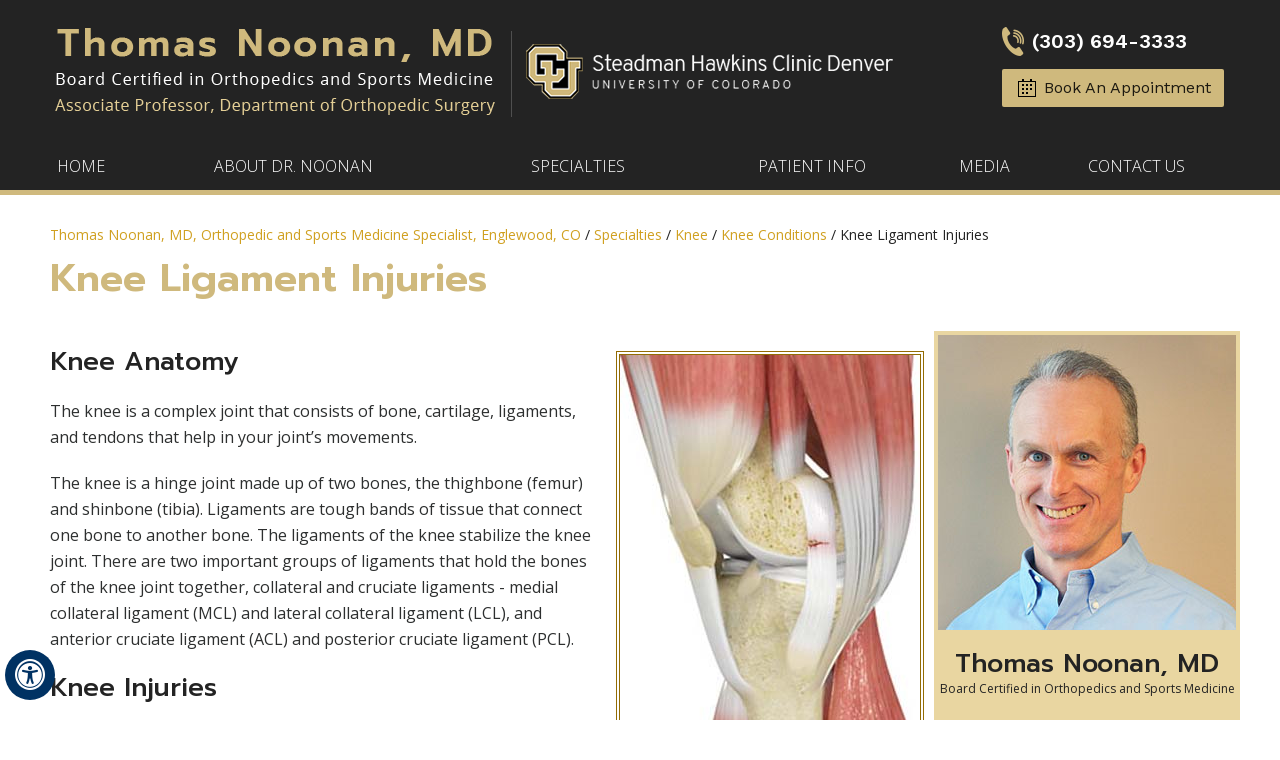

--- FILE ---
content_type: text/html
request_url: https://www.tomnoonanmd.com/knee-ligament-injuries-orthopedic-sports-medicine-englewood-co.html
body_size: 6144
content:
<!DOCTYPE html>
<html lang="en">

<head>
    <title>Knee Ligament Injuries Littleton | MCL Tears Douglas County | ACL Tears Denver, CO</title><meta name="description" content="Dr Thomas Noonan in Littleton, Douglas County and Denver, CO offers treatment for knee ligament injuries such as MCL, ACL and PCL tears. For appointments, please call (303) 694-3333."><meta name="keywords" content="knee ligament injuries, pcl tears, acl tears ">
    <meta http-equiv="Content-Type" content="text/html; charset=UTF-8">
<meta content="SKYPE_TOOLBAR_PARSER_COMPATIBLE" name="SKYPE_TOOLBAR">
<meta name="viewport" content="width=device-width, initial-scale=1, minimum-scale=1, user-scalable=1">
<link rel="icon" href="/images/favicon.ico" type="image/x-icon">
<link href="css/ypo-style.css" rel="stylesheet" media="all" >
<link href="css/style.css" rel="stylesheet" media="all" >
<link href="css/ada.css" rel="stylesheet" media="all" >

 <link href="https://fonts.googleapis.com/css2?family=Work+Sans:wght@200;300;400;500;600;700;800;900&display=swap" rel="stylesheet"> 
 <link href="https://fonts.googleapis.com/css2?family=Open+Sans:wght@300;400;600;700;800&display=swap" rel="stylesheet"> 
 <link href="https://fonts.googleapis.com/css2?family=Prompt:wght@100;300;400;500;600;700;900&display=swap" rel="stylesheet">
<link href="https://fonts.googleapis.com/css2?family=Poppins:wght@300;400;500;600;700;900&display=swap" rel="stylesheet">

<script src="js/jquery-3.4.1.min.js"></script>
<script src="js/ypo-functions.js"></script>
<script src="js/ypo-config.js"></script>
<script src="js/responsiveslides.js"></script>
<script src="js/jquery.flexisel.js"></script>
<script src="js/functions.js"></script>

<meta name="geo.region" content="US-CO" >
<meta name="geo.placename" content="Englewood" >
<meta name="geo.position" content="39.78373;-100.445882" >
<meta name="ICBM" content="39.78373, -100.445882" >

<!-- Google tag (gtag.js) -->
<script async src="https://www.googletagmanager.com/gtag/js?id=G-Q8TFFV8RCR"></script>
<script>
  window.dataLayer = window.dataLayer || [];
  function gtag(){dataLayer.push(arguments);}
  gtag('js', new Date());

  gtag('config', 'G-Q8TFFV8RCR');
</script>

<!-- Google Tag Manager -->
<script>(function(w,d,s,l,i){w[l]=w[l]||[];w[l].push({'gtm.start':
new Date().getTime(),event:'gtm.js'});var f=d.getElementsByTagName(s)[0],
j=d.createElement(s),dl=l!='dataLayer'?'&l='+l:'';j.async=true;j.src=
'https://www.googletagmanager.com/gtm.js?id='+i+dl;f.parentNode.insertBefore(j,f);
})(window,document,'script','dataLayer','GTM-5Z6NQLJ');</script>
<!-- End Google Tag Manager -->

<!-- Start cookies banner --><script defer src="https://ckm.yourpractice.online/2013wvFeXdMDose/script.js" type="text/javascript"></script><!-- End cookies banner -->


</head>

<body>
    <div id="Accessibility">
  <div class="dfwOff">
    <ul>
      <li class="adaOn"><a href="?dfw=on" aria-label="Switch to Accessibility View" title="Accessible Tool Options"><span data-icon="&#xf29a;"></span></a></li>
      <li class="adaClose"><a href="javascript:void(0);" id="adaClose" aria-label="Hide Accessible Options">Hide</a></li>
    </ul>
  </div>
  <div class="dfwOn">
    <div class="dfwHead">Accessibility Tools</div>
    <ul>
      <li id="dfw-WhiteMode"><a href="javascript:void(0);" aria-label="Light Mode" data-icon="&#xe826;">Light Mode</a></li>
      <li id="dfw-BlackMode"><a href="javascript:void(0);" aria-label="Contrast Mode" data-icon="&#xe827;">Contrast Mode</a></li>
      <li id="dfw-GreyMode"><a href="javascript:void(0);" aria-label="Grey Mode" data-icon="&#xe81c;">Grey Mode</a></li>
      <li class="fontPlus"><a href="javascript:void(0);" aria-label="Increase Font Size" data-icon="&#xe824;">Increase Font Size</a></li>
      <li class="fontMinus"><a href="javascript:void(0);" aria-label="Decrease Font Size" data-icon="&#xe823;">Decrease Font Size</a></li>
      <li class="fontReset"><a href="javascript:void(0);" aria-label="Make Font Reset" data-icon="&#xe825;">Reset Font Default</a></li>
      <li><a href="/accessibility.html" aria-label="More information about accessibility" accesskey="k" data-icon="&#xf29a;">Accessibility Options</a></li>
      <li class="adaOff"><a href="?dfw=off" aria-label="Reset to Normal Site View" data-icon="&#xe801;">Back to Main Site</a></li>
    </ul>
    <div class="dfwClose"><a href="javascript:void(0);" id="dfwClose" aria-label="close Accessible View">Hide</a></div>
  </div>
</div>
    <div id="Container">
        <!-- Google Tag Manager (noscript) -->
<noscript><iframe src="https://www.googletagmanager.com/ns.html?id=GTM-5Z6NQLJ"
height="0" width="0" style="display:none;visibility:hidden"></iframe></noscript>
<!-- End Google Tag Manager (noscript) -->

<header id="Header-Container" data-skip="Header">
  <div id="Header">
    <div class="table-div">
      <div class="table-cell logo"><a class="log1" href='/' aria-label=""><img alt="Thamos Noonan" src="images/thomas-noonan.png"></a>
        <a class="log2" href='https://www.cudoctors.com/Find_A_Doctor/Profile/5297' aria-label="" target="_blank"><img alt="CU Doctor" src="images/cu-logo.png"></a>
          <a href='https://www.uchealth.org/locations/uchealth-orthopedics-steadman-hawkins-clinic-denver/' aria-label="" target="_blank"><img alt="UC Health" src="images/steadman.png"></a>
        </div>
      <div class="table-cell appoint">
        <div class="call-appoint"><span class="tel1"></span></div>
        <div class="call-appoint2 bookapp"><a href="javascript:void(0);">Book An Appointment</a></div>
          
                                             <div class="login">
                            <script src="https://forms.yourpractice.online/Tm9rbDIwOHZ2TmNtNldNU0h0ck9WQT09OjoIyMxhOsLHpQUb5nGkJPWJ/" type="text/javascript"></script>
               <button class="clsbtn">X</button>
                        
                </div>
          
                                      <script>
$(document).ready(function(){

   $(".bookapp").on("click", function() {

      $('.login').slideToggle(200);

$(".clsbtn").on("click",function(){

  $('.login').css('display','none'); 

  });

   });

});</script>
          
          
      </div>
    </div>
  </div>
    
    <nav id="Menu-Container" data-skip="Menu">
  <div id="Main-Menu">
    <ul class="menu">
      <li class="menu-home"><a href="/" accesskey="h">Home</a></li>
      <li class="menu-about"><a href="/thomas-noonan-md-orthopedic-sports-medicine-englewood-co.html" accesskey="u"> About Dr. Noonan</a>
        <ul>
          <li><a href="thomas-noonan-md-orthopedic-sports-medicine-englewood-co.html">Thomas Noonan, MD</a></li>
          <li><a href="staff-orthopedic-sports-medicine-englewood-co.html">Staff</a></li>
          <li><a href="steadman-hawkins-clinic-denver-orthopedic-sports-medicine-englewood-co.html">Steadman Hawkins Clinic Denver</a></li>
          <li><a href="contact-us-orthopedic-sports-medicine-englewood-co.html">Practice Location</a></li>
          
          </ul>
        
        
        </li>
      <li class="menu-services"><a href="/specialties-orthopedic-sports-medicine-englewood-co.html" accesskey="s">Specialties</a>
        <ul>
          <li><a href="shoulder-orthopedic-sports-medicine-englewood-co.html">Shoulder</a></li>
          <li><a href="elbow-orthopedic-sports-medicine-englewood-co.html">Elbow</a></li>
          <li><a href="knee-orthopedic-sports-medicine-englewood-co.html">Knee</a></li>
          <li><a href="sports-medicine-orthopedic-sports-medicine-englewood-co.html">Sports Medicine</a></li>
          <li><a href="orthobiologics-orthopedic-sports-medicine-englewood-co.html">OrthoBiologics</a></li>
          
          </ul>
        
        </li>
      <li class="menu-patient"><a href="/patient-educational-videos-orthopedic-sports-medicine-englewood-co.html" accesskey="i">Patient Info</a>
        <ul>
          <li><a href="patient-educational-videos-orthopedic-sports-medicine-englewood-co.html">Patient Education Videos</a></li>
          <li><a href="general-orthopedics-orthopedic-sports-medicine-englewood-co.html">General Orthopedics </a></li>
          <li><a href="benefits-of-arthroscopic-surgery-orthopedic-sports-medicine-englewood-co.html">Arthroscopic Surgery</a></li>
            <li><a href="surgical-assist-orthopedic-sports-medicine-englewood-co.html">Surgical Assist </a></li>
          <li><a href="/patient-survey-f11216/">Patient Testimonials</a></li>
          <li><a href="first-visit-orthopedic-sports-medicine-englewood-co.html">First Visit Guide</a></li>
          <li><a href="patient-forms-orthopedic-sports-medicine-englewood-co.html">Patient Forms</a></li>
          <li><a href="postoperative-instructions-orthopedic-sports-medicine-englewood-co.html">Postoperative Instructions </a></li>
          <li><a href="insurance-info-orthopedic-sports-medicine-englewood-co.html">Insurance Info</a></li>
          <li><a href="payment-options-orthopedic-sports-medicine-englewood-co.html">Payment Options</a></li>
          <li><a href="useful-links-orthopedic-sports-medicine-englewood-co.html">Useful Links</a></li>
          
          </ul>
        
        
        </li>
      <li class="menu-media"><a href="/media-orthopedic-sports-medicine-englewood-co.html" accesskey="n">Media</a>
        <ul>
         <li><a href="in-the-news-orthopedic-sports-medicine-englewood-co.html">In The News</a></li>
           <li><a href="podcasts-orthopedic-sports-medicine-englewood-co.html">Podcasts</a></li>
          <li><a href="videos-orthopedic-sports-medicine-englewood-co.html">Videos</a></li>
             <li><a href="/patient-survey-f11216/">Patient Testimonials</a></li>
             <li><a href="/healthcare-news-pl899.html">Healthcare News</a></li>
          
          </ul>
        
        
        </li>
      <li class="menu-contact"><a href="/contact-us-orthopedic-sports-medicine-englewood-co.html" accesskey="c">Contact Us</a>
        <ul>
          <li><a href="general-appointment-orthopedic-sports-medicine-englewood-co.html">General Appointment</a></li>
          <li><a href="online-appointment-orthopedic-sports-medicine-englewood-co.html">Online Appointment</a></li>
            <li><a href="contact-us-orthopedic-sports-medicine-englewood-co.html">Practice Location</a></li>
          
          </ul>
        
        </li>
    </ul>
  </div>
  <div id="Mobile-Menu">
    <div class="toggleMenu"><a href="javascript:void(0);">Menu<span data-icon="&#xf0c9;"></span></a></div>
    <div class="Wrapper"></div>
  </div>
</nav>

</header>

        
        <div id="Navigation">
            <div class="nav-intra">
                <div class="navigation"><a href="/">Thomas Noonan, MD, Orthopedic and Sports Medicine Specialist,  Englewood, CO</a> / <a href="specialties-orthopedic-sports-medicine-englewood-co.html">Specialties</a> / <a href="knee-orthopedic-sports-medicine-englewood-co.html">Knee</a> / <a href="knee-conditions-orthopedic-sports-medicine-englewood-co.html">Knee Conditions</a> / Knee Ligament Injuries</div>
                <h1>Knee Ligament Injuries</h1>

            </div>

        </div>
        <div id="Content-Container" data-skip="Content">
            <div id="Content-Main">
                <div class="table-div">
                    <div id="Content" class="table-cell">
                        <article class="textMain ypocms ypocontent ypo-clinical-content">


                            <div class="img-r"><img src=3d-images/ligament-injuries.jpg alt="Knee Ligament Injuries" /></div>


                            <h2>Knee Anatomy</h2>

                            <p>The knee is a complex joint that consists of bone, cartilage, ligaments, and tendons that help in your joint&rsquo;s movements.</p>

                            <p>The knee is a hinge joint made up of two bones, the thighbone (femur) and shinbone (tibia). Ligaments are tough bands of tissue that connect one bone to another bone. The ligaments of the knee stabilize the knee joint. There are two important groups of ligaments that hold the bones of the knee joint together, collateral and cruciate ligaments - medial collateral ligament (MCL) and lateral collateral ligament (LCL), and anterior cruciate ligament (ACL) and posterior cruciate ligament (PCL).</p>

                            <h2>Knee Injuries</h2>

                            <p>Knee problems may arise if any of these structures get injured by overuse or suddenly during sports activities. Pain, swelling, and stiffness are the common symptoms of any damage or injury to the knee. The common causes of knee injury include:</p>

                            <ul>
                                <li>Fracture of the femur (thighbone) or tibia and fibula (leg bones)</li>
                                <li>Torn ligament: either anterior or posterior cruciate ligament (ACL or PCL)</li>
                                <li>Rupture of blood vessels following a trauma that leads to the accumulation of extra fluid or blood in the joint</li>
                                <li>Dislocation of the kneecap (patella)</li>
                                <li>Torn quadriceps or hamstring muscles</li>
                                <li>Patellar tendon tear</li>
                            </ul>

                            <h2>Types of Ligament Injuries</h2>

                            <p><strong>The most common types of ligament injuries include:</strong></p>

                            <h2>ACL tear</h2>

                            <p>An ACL injury is a sports-related injury that occurs when the knee is forcefully twisted or hyperextended. An ACL tear usually occurs with an abrupt directional change with the foot fixed on the ground or when the deceleration force crosses the knee. Changing direction rapidly, stopping suddenly, slowing down while running, landing from a jump incorrectly, and direct contact or collision, such as a football tackle, can also cause injury to the ACL.</p>

                            <h2>MCL tear</h2>

                            <p>The MCL is the ligament that is located on the inner part of the knee joint. It runs from the femur (thighbone) to the top of the tibia (shinbone) and helps in stabilizing the knee. MCL injuries can result in a stretch, partial tear or complete tear of the ligament. Injuries to the MCL commonly occur because of pressure or stress on the outside section of the knee.</p>

                            <h2>PCL tear</h2>

                            <p>PCL injuries are very rare and are more difficult to detect when compared to the other knee ligament injuries. Cartilage injuries, bone bruises, and ligament injuries often occur in combination with PCL injuries.</p>

                            <p>Injuries to the PCL can be graded as I, II or III depending on the severity of the injury. In grade I, the ligament is mildly damaged and slightly stretched, but the knee joint is stable. In grade II, there is a partial tear of the ligament. In grade III, there is a complete tear of the ligament and the ligament is divided into two halves, making the joint unstable.</p>

                            <p>The PCL is usually injured by a direct impact, such as in an automobile accident when the bent knee forcefully strikes the dashboard. In sports, it can occur when you fall to the ground with a bent knee. Twisting injury or overextending the knee can cause the PCL to tear.</p>

                            <h2>Treatments for Ligament Injuries</h2>

                            <p>Immediately following a knee injury, before being evaluated by a doctor, you can initiate the R.I.C.E. method of treatment:</p>

                            <ul>
                                <li><strong>Rest:</strong> Rest the knee, as more damage could result from pressure on the injury.</li>
                                <li><strong>Ice</strong>: Ice packs can be applied to the injured area to reduce swelling and pain. Never place ice directly over the skin. Ice should be wrapped in a towel and applied to the affected area for 15-20 minutes, four times a day for several days.</li>
                                <li><strong>Compression</strong>: Wrapping the knee with an elastic bandage or compression stocking can help minimize the swelling and support your knee.</li>
                                <li><strong>Elevation</strong>: Elevating the knee above the heart level will also help reduce swelling and pain.</li>

                            </ul>

                            <p>It is important to seek your doctor&rsquo;s advice if you hear a popping noise or feel as if your knee has given way at the time of injury and if you are unable to move your knee because of severe pain.</p>




                            <div class="clear-float"></div>


                        </article>
                    </div>
                    <aside id="Sidebar" class="table-cell" data-skip="Sidebar">
<div class="side-dr-secton">
    <div class="drr-img"><img src="images/thomos-noonan-md.jpg" alt="Thomas Noonan, MD" /></div>
    <div class="dr-desc">
    Thomas Noonan, MD
<span>Board Certified in Orthopedics and Sports Medicine</span>
    </div>
    <a class="dr-more" href="thomas-noonan-md-orthopedic-sports-medicine-englewood-co.html">View Profile</a>
    
    </div>
    
    <div class="patient-resource">
    <div class="p-head"><a href="patient-resources-orthopedic-sports-medicine-englewood-co.html">Patient Resources</a></div>
        <div class="edu"><a href="patient-educational-videos-orthopedic-sports-medicine-englewood-co.html"><img src="images/education-video.jpg" alt="Educational Videos" /></a>
        <span>Educational Videos</span>
        </div>
        
        <ul>
        <li><a href="first-visit-orthopedic-sports-medicine-englewood-co.html">First Visit Guide</a></li>
        <li><a href="patient-forms-orthopedic-sports-medicine-englewood-co.html">Patient Forms</a></li>
        <li><a href="postoperative-instructions-orthopedic-sports-medicine-englewood-co.html">Post-op Instructions</a></li>
        <li><a href="insurance-info-orthopedic-sports-medicine-englewood-co.html">Insurance Info</a></li>
        
        </ul>
        
        
    </div>


</aside>

                </div>
            </div>
        </div>

        <div id="Credy">
<div class="credy-intra">
    
    <ul id="flexisel1">
    <li><a href="https://www.aaos.org/" target="_blank"><img src="images/aaos.jpg" alt="American Academy of Orthopaedic Surgeons"></a></li>
    <li><a href="https://www.sportsmed.org/aossmimis" target="_blank"><img src="images/aossm.jpg" alt=" American Orthopaedic Society for Sports Medicine"></a></li>
    <li><a href="https://www.ases-assn.org/" target="_blank"><img src="images/ases.jpg" alt=" American Shoulder And Elbow Surgeons"></a></li>
    <li><a href="https://www.aana.org/" target="_blank"><img src="images/aana.jpg" alt="Arthroscopy Association of North America "></a></li>
    <li><a href="https://www.uchealth.org/" target="_blank"><img src="images/uchealth.jpg" alt="UC Health "></a></li>
    
    </ul>
    
    </div>
</div>
        <footer id="Footer-Container" data-skip="Footer">
  <div id="Footer">
   
      <div class="foo-head">Be Social</div>
      <div class="social-logo">
        <ul>
          <li class="facebook"><a href="https://www.facebook.com/ThomasNoonanMD" target="_blank" rel="nofollow" aria-label="Follow Dr on Facebook" ><span>Facebook</span></a></li>
          <li class="twitter"><a href="https://www.twitter.com/tomnoonanmd" target="_blank" rel="nofollow" aria-label="Follow Dr on Twitter"><span>Twitter</span></a></li>
            <li class="linkedin"><a href="https://www.linkedin.com/in/tom-noonan-48b82626" target="_blank" rel="nofollow" aria-label="Follow Dr on LinkedIn"><span>Twitter</span></a></li>
          <li class="youtube"><a href="https://www.youtube.com/channel/UCwV2jMSf2Ww7W2MTFeCiqhA" target="_blank" rel="nofollow" aria-label="Subscribe Dr on YouTube" ><span>YouTube</span></a></li>
		  <li class="instagram"><a href="https://www.instagram.com/tomnoonanmd" target="_blank" rel="nofollow" aria-label="Follow Dr on instagram" ><span>Instagram</span></a></li>
        </ul>
      </div>
      
      <div class="footer-menu">
      
              <ul>
      <li><a href="/" >Home</a></li>
      <li><a href="/thomas-noonan-md-orthopedic-sports-medicine-englewood-co.html"> About Dr. Noonan</a></li>
      <li><a href="/specialties-orthopedic-sports-medicine-englewood-co.html" >Specialties</a></li>
      <li><a href="/patient-educational-videos-orthopedic-sports-medicine-englewood-co.html" >Patient Info</a></li>
      <li><a href="/media-orthopedic-sports-medicine-englewood-co.html" >Media</a></li>
      <li><a href="/contact-us-orthopedic-sports-medicine-englewood-co.html" >Contact Us</a></li>
    </ul>
      
      
      </div>
      
      <div class="copyrights">
        
        <p><a href="/disclaimer-orthopedic-sports-medicine-englewood-co.php">Disclaimer</a> | <a href="/privacy-orthopedic-sports-medicine-englewood-co.html">Privacy</a> | <a href="/sitemap.html">Sitemap</a> | <a href="/feedback-orthopedic-sports-medicine-englewood-co.html">Feedback</a> | <a href="/tell-a-friend-orthopedic-sports-medicine-englewood-co.html">Tell a Friend</a> | <a href="/contact-us-orthopedic-sports-medicine-englewood-co.html">Contact Us</a> | <a href="/accessibility-statement.php">Accessibility Statement</a></p>
      </div>
      
      <h2 class="c-text"><a href="https://maps.app.goo.gl/VQ8RUWKTu4c4YXjX6" target="_blank">© Thomas Noonan, MD, Orthopedic and Sports Medicine Specialist,  Englewood, Denver, CO</a></h2>
      
      <div class="morec">
      <a href="https://www.denvershouldersurgeon.com/" target="_blank">Adam Seidl, MD</a> | <a href="https://www.rachelfrankmd.com/" target="_blank">Rachel M. Frank, MD</a> | <a href="https://www.sportsandshoulderdoc.com/" target="_blank"> Jonathan T. Bravman, MD </a> | <a href="https://www.michellewolcottmd.com/" target="_blank">Michelle Wolcott, MD </a> | <a href="https://www.denversportsortho.com/" target="_blank">Braden Mayer, MD</a> | <a href="https://www.hipandkneedenver.com/" target="_blank">James Genuario, MD</a> | <a href="https://www.orthofellowship.org" target="_blank">Sports Medicine Fellowship Program</a>
      
      </div>
      
      <div class="ypo-logo"><a href="https://www.yourpracticeonline.net/" target="_blank"><img alt="Your Practice Online" src="images/ypo-logo.png"></a></div>
    </div>
</footer>

<!-- Built With YPOCMS -->
    </div>
    
</body>

</html>


--- FILE ---
content_type: text/html
request_url: https://www.tomnoonanmd.com/knee-conditions.html
body_size: 410
content:
<div class="hr"></div>
<div class="clear-float"></div>
<div id="qlinks">
<h2>Related Topics</h2>
<ul class="tabs">

    <li><a href="knee-osteoarthritis-orthopedic-sports-medicine-englewood-co.html">Knee Osteoarthritis</a></li>
    <li><a href="knee-pain-orthopedic-sports-medicine-englewood-co.html">Knee Pain</a></li>
    <li><a href="knee-fracture-orthopedic-sports-medicine-englewood-co.html">Knee Fracture</a></li>
    <li><a href="knee-sports-injuries-orthopedic-sports-medicine-englewood-co.html">Knee Sports Injuries</a></li>
    <li><a href="articular-cartilage-injury-orthopedic-sports-medicine-englewood-co.html">Articular Cartilage Injury</a></li>
    <li><a href="kneecap-bursitis-orthopedic-sports-medicine-englewood-co.html">Kneecap Bursitis</a></li>
    <li><a href="acl-tears-orthopedic-sports-medicine-englewood-co.html">ACL Tears</a></li>
    <li><a href="mcl-tears-orthopedic-sports-medicine-englewood-co.html">MCL Tears</a></li>
    <li><a href="pcl-injuries-orthopedic-sports-medicine-englewood-co.html">PCL Injuries</a></li>
    <li><a href="knee-ligament-injuries-orthopedic-sports-medicine-englewood-co.html">Knee Ligament Injuries</a></li>
    <li><a href="knee-angular-deformities-orthopedic-sports-medicine-englewood-co.html">Knee Angular Deformities</a></li>
    <li><a href="knee-sprain-orthopedic-sports-medicine-englewood-co.html">Knee Sprain</a></li>
    <li><a href="shin-splints-orthopedic-sports-medicine-englewood-co.html">Shin Splints</a></li>
    <li><a href="jumper-s-knee-orthopedic-sports-medicine-englewood-co.html">Jumper's Knee</a></li>
    <li><a href="runner-s-knee-orthopedic-sports-medicine-englewood-co.html">Runner's Knee</a></li>
    <li><a href="quadriceps-tendon-rupture-orthopedic-sports-medicine-englewood-co.html">Quadriceps Tendon Rupture</a></li>
    <li><a href="patellar-tendon-rupture-orthopedic-sports-medicine-englewood-co.html">Patellar Tendon Rupture</a></li>
    <li><a href="patellar-instability-orthopedic-sports-medicine-englewood-co.html">Patellar Instability</a></li>
    <li><a href="patellar-dislocation-patellofemoral-dislocation-orthopedic-sports-medicine-englewood-co.html">Patellar Dislocation/Patellofemoral Dislocation</a></li>
    <li><a href="chondromalacia-patella-orthopedic-sports-medicine-englewood-co.html">Chondromalacia Patella</a></li>
    <li><a href="multiligament-instability-orthopedic-sports-medicine-englewood-co.html">Multiligament Instability</a></li>
    <li><a href="chondral-or-articular-cartilage-defects-orthopedic-sports-medicine-englewood-co.html">Chondral or Articular Cartilage Defects</a></li>
    <li><a href="hoffa-s-fat-pad-syndrome-orthopedic-sports-medicine-englewood-co.html">Hoffa's Fat Pad Syndrome</a></li>
    <li><a href="loose-bodies-in-knee-orthopedic-sports-medicine-englewood-co.html">Loose Bodies in the Knee</a></li>



</ul>
</div>
<div class="clear-float"></div>


--- FILE ---
content_type: text/css
request_url: https://www.tomnoonanmd.com/css/ada.css
body_size: 1892
content:
/*Note: for .dfw-greymode it should look like same as a light-mode */

/*accessibility 2-07-2020 (last updated)*/
.accessible_on #Container *
{ transform: none !important; transition: none !important; box-shadow: none !important; text-shadow: none !important; background: none !important; border-radius: 0 !important; animation: none !important; }

/*all colors -- not a*/
.dfw-whitemode #Container :not(a)
{color: #000 !important;}
.dfw-blackmode #Container :not(a)
{color: #fff !important;}

/*disable before and after*/
.dfw-whitemode #Container ::after, .dfw-blackmode #Container ::after, .dfw-whitemode #Container ::before, .dfw-blackmode #Container ::before 
{ display: none !important;}

/* anchor colors -- a */
.dfw-whitemode #Container a, .dfw-whitemode #Container a *
{color: #00e !important; text-decoration: none !important;}
.dfw-blackmode #Container a, .dfw-blackmode #Container a *
{color: #fc0 !important; text-decoration: none !important;}

/*menu backgrounds*/
.dfw-whitemode #Container #Main-Menu ul li ul *, .dfw-whitemode #Container #Main-Menu ul li ul, .dfw-whitemode #Container .parentMenu
{ background: #eee !important;}
.dfw-blackmode #Container #Main-Menu ul li ul *, .dfw-blackmode #Container #Main-Menu ul li ul, .dfw-blackmode #Container .parentMenu
{ background: #333 !important;}
.accessible_on .parentMenu li a
{ margin: 2px;}
.accessible_on:not(.dfw-greymode) .subMenu li { margin: 2px 0; }
.dfw-greymode .subMenu li { padding: 2px; margin: 0px; }
.accessible_on #Menu-Container 
{ z-index: 999;}

/*dfw skip codes*/
.accessible_on .dfw-skip a { font-size: 12px !important; text-transform: none;}
.accessible_on .dfw-skip { z-index: 999; display: block; border: 1px solid !important;}
.accessible_on .dfw-skip { background: #fff !important;} 
.dfw-blackmode .dfw-skip { background: #000 !important;}

/*border colors*/
.accessible_on.dfw-whitemode #Container *, .accessible_on.dfw-greymode #Container * { border-color: #000 !important; }
.accessible_on.dfw-blackmode #Container * { border-color: #fff !important;}

/*sidebar*/
.accessible_on #Sidebar, .accessible_on .fixedsidebar 
{ padding: 5px; border: 1px solid; margin: 0 !important; width: 310px; text-align: center;}
.accessible_on #Sidebar, .accessible_on .fixedsidebar 
{ clear: both;}
.accessible_on #Sidebar .dfw-skip { margin-right: -100px;}

/*ADA for accordation*/
.accessible_on .accordContent, .accessible_on .accordTitle
{ display: block !important; border: 1px solid !important; }

/*content width auto*/
.accessible_on #Content { width: auto; }

/*gdp format for ADA*/
.accessible_on:not(.dfw-greymode) #gdpCookie
{ background: #8a8787 !important; left: 0; right: 0; margin: 0 auto; text-align: center; }

/*menu icon replace with text, Menus border none and top headder code*/
.menu li.menu-home a span { display: none !important;}
.accessible_on li.menu-home a span { display: block !important; font-size: 16px; }
.accessible_on:not(.dfw-greymode) .menu *
{ border: none !important;}

/*conatact us common and social links */
.accessible_on .contactTable { display: block; border: 0; box-shadow: none !important; }
.accessible_on .contact-address { border: 1px solid; margin: 10px auto; display: block;}
.accessible_on .social-logo { width: auto;}

/*conatact us common end */
.accessible_on.home #Header-Container, .accessible_on #credibility-sec 
{ position: relative !important;}

.accessible_on .abc
{ width: auto !important; float: none !important; height: auto; padding: 5px !important; clear: both !important; text-align: center;}

.accessible_on .abc 
{ float: none; display: inline-block; vertical-align: top; margin: 5px;}

.accessible_on .abc
{ height: auto !important;}

.accessible_on .abc
{ width: auto !important;}

.accessible_on .abc
{min-height: 10px !important; margin: 10px 0;}

/*display none items (updated commonly used clsses too)*/
.accessible_on .Banner-Tabs, .accessible_on .contactTable .contact-map, .accessible_on #Sidebar * br, .accessible_on .abc
{ display: none;}

/*commonly used ADA style for ul, li & a*/
.accessible_on #Sidebar ul, .accessible_on #Credibility ul, .accessible_on .tabs, .accessible_on #qlinks ul, .accessible_on .abc ul
{ text-align: center; float: none !important;}
.accessible_on #Sidebar ul li, .accessible_on #Credibility ul li, .accessible_on .tabs li, .accessible_on #qlinks ul li, .accessible_on .abc ul li
{ display: inline-block !important; width: auto !important; border: 1px solid !important; height: auto; margin: 5px !important; min-height: 10px !important; float: none !important; vertical-align: top; min-width: 150px; padding: 0; background: none;}
.accessible_on #Sidebar ul li a, .accessible_on #Credibility ul li a, .accessible_on .tabs li a, .accessible_on #qlinks ul li a, .accessible_on .abc ul li a
{ display: inline-block; padding: 10px !important; min-width: 250px; border: 0 !important; min-height: 10px !important; float: none !important; vertical-align: top; width: 280px; height: auto; background: none;}

/*commonly used ADA style for ul, li & a end*/

/*required font icons*/
#Accessibility .dfwOn.dfwActive.dfwHide .dfwClose a::before, #Accessibility .dfwOn.dfwActive.dfwHide .dfwClose a::before, .accessible_on:not(.dfw-greymode) .parentList > .dropMenu::after, .accessible_on:not(.dfw-greymode) .parentList .subparentList > .dropMenu::after, .accessible_on #Container * .font-icon::before 
{ display: inline-block !important; }

/*not required font icons*/
.accessible_on #Container .menu-home a .font-icon::before, .accessible_on #Container .menu-home a::before, .accessible_on #Container .social-logo ul li a::before
{ display: none !important;}

/*grayscale for images*/
.accessible_on .logo img 
{ filter: grayscale(100%) contrast(50%);}
.accessible_on #Credibility li img { filter: invert(25%);}
.accessible_on .ypo-logo
{ filter: invert(1%) !important;}
.accessible_on.dfw-greymode .ypo-logo
{ filter: invert(1) !important;}

/*common code for New Accessibility sidebar(plss remove for old version)*/
.dfwOn.dfwHide { left: -336px;}
.dfwOn.dfwActive.dfwHide .dfwClose { left: 83%;}
.dfw-whitemode #Accessibility li { color: #00e;}
.dfw-blackmode #Accessibility li { color: #fc0;}

/*common other code*/
.accessible_on footer .social-logo a span {
	display: block !important;
	font-size: 16px;
}
.accessible_on footer .social-logo ul li {width: auto;border: none;}
.accessible_on .social-logo li a{height: auto;width: auto;border: 1px solid;padding: 10px;}

/*common code for grey mode*/
.dfw-greymode #Container * { color: #000 !important;}
.dfw-greymode footer .social-logo ul li a { background: none; color: #fff;}
.dfw-greymode .dfw-skip a { color: #000;}
.dfw-greymode #Main-Menu .menu > li:hover
{ background: none !important; color: #000 !important; border-color: #fff;}
.dfw-greymode #Main-Menu ul.subMenu * 
{ background: #ccc !important; color: #000 !important;}
.dfw-greymode .navigation a, .dfw-greymode .navigation { color: #000;}

/*other code goes here*/
.accessible_on:not(.dfw-greymode) .abc
{ border: 1px solid !important; margin: 5px;}
.accessible_on .abc
{ text-align: center;} 


.dfw-blackmode .ypo-logo img{filter: invert(1);}
.dfw-whitekmode .ypo-logo img{filter: invert(0);}
.dfw-greymode .ypo-logo img{filter: invert(0);}

.accessible_on .menu-home a{font-size: 16px !important;}

.accessible_on [data-aos^="fade"][data-aos^="fade"] {
	opacity: 1;
}


.accessible_on .spec-flex .common-cont .common-icon{display: none;}
.accessible_on .spec-flex .common-cont{height: 270px;padding: 15px 0 0 0;border: 1px solid;}
.accessible_on .spec-flex > ul > li{margin: 5px;}
.accessible_on .doc-read a{border: 1px solid;}
.accessible_on #Sports{height: auto;}
.accessible_on .empha-list > ul > li {width: 515px;display: inline-block;vertical-align: top;margin: 0 25px 0 0;}
.accessible_on .Banner-Tabs2{display: none;}
.accessible_on #testimonials-Banner ul li {margin: 25px 0;}
.accessible_on .more-test a{border: 1px solid;}
.accessible_on .video-list ul li {display: inline-block;vertical-align: top;margin: 5px;}
.accessible_on .video-list{text-align: center;}
.accessible_on .public-intra{height: auto;}
.accessible_on .sp-read{border: 1px solid;}
.accessible_on .more-video a{border: 1px solid;}
.accessible_on .resource-left ul li a{border: 1px solid;padding: 33px 0 33px 37px;}
.accessible_on .resource-right ul li a{border: 1px solid;padding: 33px 0 33px 37px;}
.accessible_on .credy-intra ul li {display: inline-block;vertical-align: top;}
.accessible_on .credy-intra {text-align: center;}


.dfw-whitemode .ypo-logo img {
	-webkit-filter: invert(100%);
	-moz-filter: invert(0);
	-ms-filter: invert(100%);
	-o-filter: invert(100%);
	filter: invert(0);
}

.dfw-greymode .ypo-logo img {
	-webkit-filter: invert(100%);
	-moz-filter: invert(1);
	-ms-filter: invert(100%);
	-o-filter: invert(100%);
	filter: invert(1);
}
.accessible_on ul.service-list-design.content-explore .dataAppend a{
    border: 1px solid;
}














--- FILE ---
content_type: application/javascript
request_url: https://www.tomnoonanmd.com/js/ypo-config.js
body_size: 497
content:
$(document).ready(function (e) {
    $('body').ypoPlugin({
        fontFamily: []
        , copyRight: 'Dr Thomas Noonan | Orthopedic Surgeon'
        , multiMedia: 'xxxxxxx'
        , scroller: true
        , menuWidth: true
        , mobileMenu: true
        , slideMenu: false
        , slideType: 'right'
        , siteMap: true
        , countryCode: ['+1']
        , show_countryCode: false
        , phoneNumbers: ["(303) 694-3333","(720) 382-0585"]
        , phoneInfos: ["Telephone Number of XXXXXX"]
        , phoneLinks: ["/general-appointment-orthopedic-sports-medicine-englewood-co.html"]
        , faxNumbers: ["(xxx) xxx-xxxx"]
        , faxInfos: ["Fax Number of XXXXXX"]
        , responseHeight: true
        , responseHeight_upto: 280
        , responseList: ["#Banner"]
        , swapBanner: false
        , swapBanner_after: 480
        , leftSidebar: false
        , leftSidebar_upto: 700 
        , accordion: true
        , tabAccord: true
        , tabAccord_upto: 640
        , stickyHeader: true
        , stickyHieght: 120
        , onView: false
        , onViewList: ('')
        , parallaxEffect: false
        , parallaxList: ('')
        , ypoForms: false
        , gdpr: false
        , accessibility: true
        , fontResize: true
        , fontResizeList: ('#Container p, #Container a, #Container span, #Container h1, #Container h2, #Container h3, #Container div')
        , removeElements: ('#Banner-Container,#Banner-Container-S,#Map-Container')
        , removeId: ('#Slider1, #flexisel1,#flexisel2,#flexisel3,#Slider2,#Slider3,#patient-stories')
        , removeClass: ('rslides')
    });
});


function MM_openBrWindow(theURL, winName, features) {
    window.open(theURL, winName, features);
}

--- FILE ---
content_type: application/javascript
request_url: https://www.tomnoonanmd.com/js/functions.js
body_size: 817
content:
$(document).ready(function () {
    /* ----- Banner JS ----- */
    $("#Slider1").responsiveSlides({
        auto: true
        , pause: true
        , controller: true
        , speed: 1000
        , timeout: 6000
        , namespace: 'Banner'
        , manualControls: '.Banner-Tabs'
    });
        $("#Slider2").responsiveSlides({
        auto: true
        , pause: true
        , controller: true
        , speed: 1000
        , timeout: 6000
        , namespace: 'Banner'
        , manualControls: '.Banner-Tabs2'
    });
            $("#Slider3").responsiveSlides({
        auto: true
        , pause: true
        , controller: true
        , speed: 1000
        , timeout: 6000
        , namespace: 'Banner'
        , manualControls: '.Banner-Tabs3'
    });
    $("#patient-stories").responsiveSlides({
        auto: true
        , pause: true
        , nav: true
        , controller: true
        , speed: 1000
        , timeout: 6000
        , namespace: 'testimonials-Banner'
        , manualControls: '.testimonials-Banner-Tabs'
    });
    /* ----- Scroll JS ----- */
    $("#flexisel1").flexisel({
        visibleItems: 5
        , itemsToScroll: 1
        , animationSpeed: 1500
        , infinite: true
        , navigationTargetSelector: '.credy-intra'
        , autoPlay: {
            enable: true
            , interval: 5000
            , pauseOnHover: true
        }
        , responsiveBreakpoints: {
            portrait: {
                changePoint: 480
                , visibleItems: 1
                , itemsToScroll: 1
            }
            , landscape: {
                changePoint: 640
                , visibleItems: 2
                , itemsToScroll: 1
            }
            , phablet: {
                changePoint: 780
                , visibleItems: 3
                , itemsToScroll: 1
            }
            , tablet: {
                changePoint: 840
                , visibleItems: 4
                , itemsToScroll: 1
            }
        }
    });
    
    $("#flexisel2").flexisel({
        visibleItems: 4
        , itemsToScroll: 1
        , animationSpeed: 1500
        , infinite: true
        , navigationTargetSelector: '.spec-intra'
        , autoPlay: {
            enable: true
            , interval: 5000
            , pauseOnHover: true
        }
        , responsiveBreakpoints: {
            portrait: {
                changePoint: 480
                , visibleItems: 1
                , itemsToScroll: 1
            }
            , landscape: {
                changePoint: 640
                , visibleItems: 1
                , itemsToScroll: 1
            }
            , phablet: {
                changePoint: 780
                , visibleItems: 2
                , itemsToScroll: 1
            }
            , tablet: {
                changePoint: 840
                , visibleItems: 2
                , itemsToScroll: 1
            }
            , tablet2: {
                changePoint: 1169
                , visibleItems: 3
                , itemsToScroll: 1
            }
        }
    });
    
        $("#flexisel3").flexisel({
        visibleItems: 3
        , itemsToScroll: 1
        , animationSpeed: 1500
        , infinite: true
        , navigationTargetSelector: '.video-intra'
        , autoPlay: {
            enable: true
            , interval: 5000
            , pauseOnHover: true
        }
        , responsiveBreakpoints: {
            portrait: {
                changePoint: 480
                , visibleItems: 1
                , itemsToScroll: 1
            }
            , landscape: {
                changePoint: 640
                , visibleItems: 2
                , itemsToScroll: 1
            }
            , phablet: {
                changePoint: 780
                , visibleItems: 3
                , itemsToScroll: 1
            }
            , tablet: {
                changePoint: 840
                , visibleItems: 3
                , itemsToScroll: 1
            }
        }
    });
    
    
		// quick links  

	

	if($('.navigation a').length > 1){

		$( "article" ).append("<div id=\"qlinks\"> </div>");

		var cproc1 = $('.navigation a').eq(3).attr('href'); 

		

		if( cproc1 == "shoulder-conditions-orthopedic-sports-medicine-englewood-co.html"){

		$('#qlinks').load('shoulder-conditions.html');

		}

		

		if( cproc1 == "shoulder-procedures-orthopedic-sports-medicine-englewood-co.html"){

			$('#qlinks').load('shoulder-procedures.html');

}
        		if( cproc1 == "elbow-conditions-orthopedic-sports-medicine-englewood-co.html"){

			$('#qlinks').load('elbow-conditions.html');

}
                		if( cproc1 == "elbow-procedures-orthopedic-sports-medicine-englewood-co.html"){

			$('#qlinks').load('elbow-procedures.html');

}
                        		if( cproc1 == "knee-conditions-orthopedic-sports-medicine-englewood-co.html"){

			$('#qlinks').load('knee-conditions.html');

}
                        		if( cproc1 == "knee-procedures-orthopedic-sports-medicine-englewood-co.html"){

			$('#qlinks').load('knee-procedures.html');

}
                                		if( cproc1 == "sports-medicine-conditions-orthopedic-sports-medicine-englewood-co.html"){

			$('#qlinks').load('sports-medicine-conditions.html');

}
                                		if( cproc1 == "sports-medicine-procedures-orthopedic-sports-medicine-englewood-co.html"){

			$('#qlinks').load('sports-medicine-procedures.html');

}

	

	





	if($('#qlinks').length >0 ){

  setTimeout(removeParentTopic, 1000);

	}

	

	

}









	

	

	

	function removeParentTopic() {

var parentUrl = window.location.pathname.split('/')[1];

$("#qlinks .tabs li a").each(function (){

				var hyperlink = $(this).attr('href');

    if (parentUrl === hyperlink) {

					$(this).parent().hide();

				}

			})

		}
    
    if ($("body").hasClass("accessible_on")) { 
    $( ".login" ).remove();
    $(".bookapp a").attr("href", "online-appointment-orthopedic-sports-medicine-englewood-co.html");    
    }





    
});